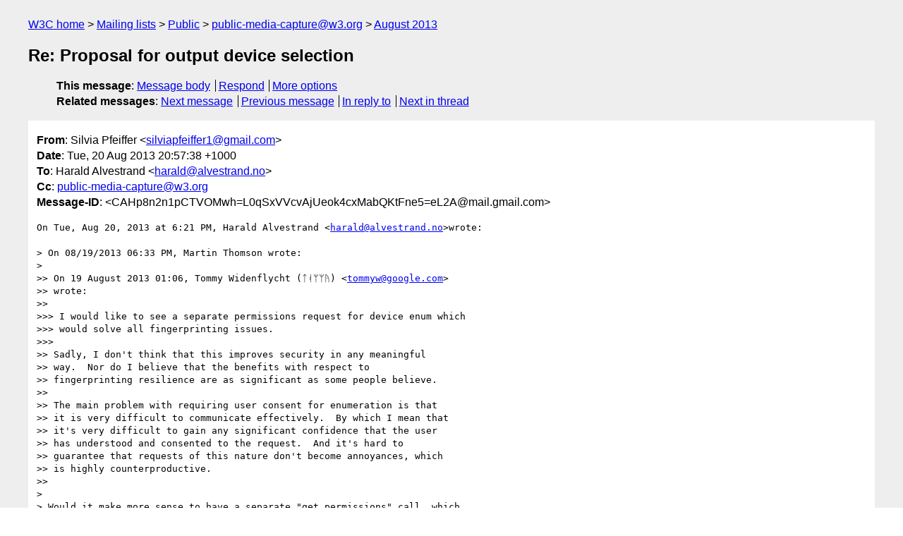

--- FILE ---
content_type: text/html
request_url: https://lists.w3.org/Archives/Public/public-media-capture/2013Aug/0095.html
body_size: 2508
content:
<!DOCTYPE html>
<html xmlns="http://www.w3.org/1999/xhtml" lang="en">
<head>
<meta charset="UTF-8" />
<meta name="viewport" content="width=device-width, initial-scale=1" />
<meta name="generator" content="hypermail 3.0.0, see https://github.com/hypermail-project/hypermail/" />
<title>Re: Proposal for output device selection from Silvia Pfeiffer on 2013-08-20 (public-media-capture@w3.org from August 2013)</title>
<meta name="Author" content="Silvia Pfeiffer (silviapfeiffer1&#x40;&#0103;&#0109;&#0097;&#0105;&#0108;&#0046;&#0099;&#0111;&#0109;)" />
<meta name="Subject" content="Re: Proposal for output device selection" />
<meta name="Date" content="2013-08-20" />
<link rel="stylesheet" title="Normal view" href="/assets/styles/public.css" />
<link rel="help" href="/Help/" />
<link rel="start" href="../" title="public-media-capture@w3.org archives" />
<script defer="defer" src="/assets/js/archives.js"></script>
</head>
<body class="message">
<header class="head">
<nav class="breadcrumb" id="upper">
  <ul>
    <li><a href="https://www.w3.org/">W3C home</a></li>
    <li><a href="/">Mailing lists</a></li>
    <li><a href="../../">Public</a></li>
    <li><a href="../" rel="start">public-media-capture@w3.org</a></li>
    <li><a href="./" rel="contents">August 2013</a></li>
  </ul>
</nav>
<h1>Re: Proposal for output device selection</h1>
<!-- received="Tue Aug 20 10:58:30 2013" -->
<!-- isoreceived="20130820105830" -->
<!-- sent="Tue, 20 Aug 2013 20:57:38 +1000" -->
<!-- isosent="20130820105738" -->
<!-- name="Silvia Pfeiffer" -->
<!-- email="silviapfeiffer1&#x40;&#0103;&#0109;&#0097;&#0105;&#0108;&#0046;&#0099;&#0111;&#0109;" -->
<!-- subject="Re: Proposal for output device selection" -->
<!-- id="CAHp8n2n1pCTVOMwh=L0qSxVVcvAjUeok4cxMabQKtFne5=eL2A@mail.gmail.com" -->
<!-- charset="UTF-8" -->
<!-- inreplyto="521326FF.4050903&#64;alvestrand.no" -->
<!-- expires="-1" -->
<nav id="navbar">
<ul class="links hmenu_container">
<li>
<span class="heading">This message</span>: <ul class="hmenu"><li><a href="#start" id="options1">Message body</a></li>
<li><a href="mailto:public-media-capture&#x40;&#0119;&#0051;&#0046;&#0111;&#0114;&#0103;?Subject=Re%3A%20Proposal%20for%20output%20device%20selection&amp;In-Reply-To=%3CCAHp8n2n1pCTVOMwh%3DL0qSxVVcvAjUeok4cxMabQKtFne5%3DeL2A%40mail.gmail.com%3E&amp;References=%3CCAHp8n2n1pCTVOMwh%3DL0qSxVVcvAjUeok4cxMabQKtFne5%3DeL2A%40mail.gmail.com%3E">Respond</a></li>
<li><a href="#options3">More options</a></li>
</ul></li>
<li>
<span class="heading">Related messages</span>: <ul class="hmenu">
<!-- unext="start" -->
<li><a href="0096.html">Next message</a></li>
<li><a href="0094.html">Previous message</a></li>
<li><a href="0094.html">In reply to</a></li>
<!-- unextthread="start" -->
<li><a href="0100.html">Next in thread</a></li>
<!-- ureply="end" -->
</ul></li>
</ul>
</nav>
</header>
<!-- body="start" -->
<main class="mail">
<ul class="headers" aria-label="message headers">
<li><span class="from">
<span class="heading">From</span>: Silvia Pfeiffer &lt;<a href="mailto:silviapfeiffer1&#x40;&#0103;&#0109;&#0097;&#0105;&#0108;&#0046;&#0099;&#0111;&#0109;?Subject=Re%3A%20Proposal%20for%20output%20device%20selection&amp;In-Reply-To=%3CCAHp8n2n1pCTVOMwh%3DL0qSxVVcvAjUeok4cxMabQKtFne5%3DeL2A%40mail.gmail.com%3E&amp;References=%3CCAHp8n2n1pCTVOMwh%3DL0qSxVVcvAjUeok4cxMabQKtFne5%3DeL2A%40mail.gmail.com%3E">silviapfeiffer1&#x40;&#0103;&#0109;&#0097;&#0105;&#0108;&#0046;&#0099;&#0111;&#0109;</a>&gt;
</span></li>
<li><span class="date"><span class="heading">Date</span>: Tue, 20 Aug 2013 20:57:38 +1000</span></li>
<li><span class="to"><span class="heading">To</span>: Harald Alvestrand &lt;<a href="mailto:harald&#x40;&#0097;&#0108;&#0118;&#0101;&#0115;&#0116;&#0114;&#0097;&#0110;&#0100;&#0046;&#0110;&#0111;?Subject=Re%3A%20Proposal%20for%20output%20device%20selection&amp;In-Reply-To=%3CCAHp8n2n1pCTVOMwh%3DL0qSxVVcvAjUeok4cxMabQKtFne5%3DeL2A%40mail.gmail.com%3E&amp;References=%3CCAHp8n2n1pCTVOMwh%3DL0qSxVVcvAjUeok4cxMabQKtFne5%3DeL2A%40mail.gmail.com%3E">harald&#x40;&#0097;&#0108;&#0118;&#0101;&#0115;&#0116;&#0114;&#0097;&#0110;&#0100;&#0046;&#0110;&#0111;</a>&gt;
</span></li>
<li><span class="cc"><span class="heading">Cc</span>: <a href="mailto:public-media-capture&#x40;&#0119;&#0051;&#0046;&#0111;&#0114;&#0103;?Subject=Re%3A%20Proposal%20for%20output%20device%20selection&amp;In-Reply-To=%3CCAHp8n2n1pCTVOMwh%3DL0qSxVVcvAjUeok4cxMabQKtFne5%3DeL2A%40mail.gmail.com%3E&amp;References=%3CCAHp8n2n1pCTVOMwh%3DL0qSxVVcvAjUeok4cxMabQKtFne5%3DeL2A%40mail.gmail.com%3E">public-media-capture&#x40;&#0119;&#0051;&#0046;&#0111;&#0114;&#0103;</a>
</span></li>
<li><span class="message-id"><span class="heading">Message-ID</span>: &lt;CAHp8n2n1pCTVOMwh=L0qSxVVcvAjUeok4cxMabQKtFne5=eL2A&#x40;&#0109;&#0097;&#0105;&#0108;&#0046;&#0103;&#0109;&#0097;&#0105;&#0108;&#0046;&#0099;&#0111;&#0109;&gt;
</span></li>
</ul>
<section id="start" class="message-body-part">
<pre class="body">
On Tue, Aug 20, 2013 at 6:21 PM, Harald Alvestrand &lt;<a href="mailto:harald&#x40;&#0097;&#0108;&#0118;&#0101;&#0115;&#0116;&#0114;&#0097;&#0110;&#0100;&#0046;&#0110;&#0111;?Subject=Re%3A%20Proposal%20for%20output%20device%20selection&amp;In-Reply-To=%3CCAHp8n2n1pCTVOMwh%3DL0qSxVVcvAjUeok4cxMabQKtFne5%3DeL2A%40mail.gmail.com%3E&amp;References=%3CCAHp8n2n1pCTVOMwh%3DL0qSxVVcvAjUeok4cxMabQKtFne5%3DeL2A%40mail.gmail.com%3E">harald&#x40;&#0097;&#0108;&#0118;&#0101;&#0115;&#0116;&#0114;&#0097;&#0110;&#0100;&#0046;&#0110;&#0111;</a>&gt;wrote:

&gt; On 08/19/2013 06:33 PM, Martin Thomson wrote:
&gt;
&gt;&gt; On 19 August 2013 01:06, Tommy Widenflycht (ᛏᚮᛘᛘᚤ) &lt;<a href="mailto:tommyw&#x40;&#0103;&#0111;&#0111;&#0103;&#0108;&#0101;&#0046;&#0099;&#0111;&#0109;?Subject=Re%3A%20Proposal%20for%20output%20device%20selection&amp;In-Reply-To=%3CCAHp8n2n1pCTVOMwh%3DL0qSxVVcvAjUeok4cxMabQKtFne5%3DeL2A%40mail.gmail.com%3E&amp;References=%3CCAHp8n2n1pCTVOMwh%3DL0qSxVVcvAjUeok4cxMabQKtFne5%3DeL2A%40mail.gmail.com%3E">tommyw&#x40;&#0103;&#0111;&#0111;&#0103;&#0108;&#0101;&#0046;&#0099;&#0111;&#0109;</a>&gt;
&gt;&gt; wrote:
&gt;&gt;
&gt;&gt;&gt; I would like to see a separate permissions request for device enum which
&gt;&gt;&gt; would solve all fingerprinting issues.
&gt;&gt;&gt;
&gt;&gt; Sadly, I don't think that this improves security in any meaningful
&gt;&gt; way.  Nor do I believe that the benefits with respect to
&gt;&gt; fingerprinting resilience are as significant as some people believe.
&gt;&gt;
&gt;&gt; The main problem with requiring user consent for enumeration is that
&gt;&gt; it is very difficult to communicate effectively.  By which I mean that
&gt;&gt; it's very difficult to gain any significant confidence that the user
&gt;&gt; has understood and consented to the request.  And it's hard to
&gt;&gt; guarantee that requests of this nature don't become annoyances, which
&gt;&gt; is highly counterproductive.
&gt;&gt;
&gt;
&gt; Would it make more sense to have a separate &quot;get permissions&quot; call, which
&gt; took as argument an explicit enumeration of the kinds of resources the
&gt; script wanted (input devices, output devices, cameras, microphones, screen
&gt; captures...)?
&gt;
&gt; Then it would be the job of the UA to figure out how to message the
&gt; request for permissions appropriately, and there would only be (at most)
&gt; one permissions prompt per origin as long as requested permissions did not
&gt; change.
&gt;
&gt; For backwards compatibility with existing getUserMedia, we could say that
&gt; getUserMedia implicitly called &quot;get permissions&quot;(audio if set, video if
&gt; set) if &quot;get permissions&quot; hadn't been called before.
&gt;
&gt; (this came up in an offline conversation with Tommy; it's not my idea)



I think this sounds sensible. I'd certainly prefer to just ask the user for
access once per page load rather than once per resource.

Silvia.
</pre>
</section>
<p class="received"><span class="heading">Received on</span> Tuesday, 20 August 2013 10:58:30 UTC</p>
</main>
<!-- body="end" -->
<footer class="foot">
<nav id="navbarfoot">
<ul class="links hmenu_container">
<li><span class="heading">This message</span>: <span class="message_body"><a href="#start">Message body</a></span></li>
<!-- lnext="start" -->
<li><span class="heading">Next message</span>: <a href="0096.html">&#5839;&#5806;&#5848;&#5848;&#5796;: "Re: RECAP: Conclusion: Cloning and sharing of MediaStreamTracks -  worth it?"</a></li>
<li><span class="heading">Previous message</span>: <a href="0094.html">Harald Alvestrand: "Re: Proposal for output device selection"</a></li>
<li><span class="heading">In reply to</span>: <a href="0094.html">Harald Alvestrand: "Re: Proposal for output device selection"</a></li>
<!-- lnextthread="start" -->
<li><span class="heading">Next in thread</span>: <a href="0100.html">Martin Thomson: "Re: Proposal for output device selection"</a></li>
<!-- lreply="end" -->
</ul>
<ul class="links hmenu_container">
<li id="options3"><span class="heading">Mail actions</span>: <ul class="hmenu"><li><a href="mailto:public-media-capture&#x40;&#0119;&#0051;&#0046;&#0111;&#0114;&#0103;?Subject=Re%3A%20Proposal%20for%20output%20device%20selection&amp;In-Reply-To=%3CCAHp8n2n1pCTVOMwh%3DL0qSxVVcvAjUeok4cxMabQKtFne5%3DeL2A%40mail.gmail.com%3E&amp;References=%3CCAHp8n2n1pCTVOMwh%3DL0qSxVVcvAjUeok4cxMabQKtFne5%3DeL2A%40mail.gmail.com%3E">respond to this message</a></li>
<li><a href="mailto:public-media-capture&#x40;&#0119;&#0051;&#0046;&#0111;&#0114;&#0103;">mail a new topic</a></li></ul></li>
<li><span class="heading">Contemporary messages sorted</span>: <ul class="hmenu"><li><a href="index.html#msg95">by date</a></li>
<li><a href="thread.html#msg95">by thread</a></li>
<li><a href="subject.html#msg95">by subject</a></li>
<li><a href="author.html#msg95">by author</a></li>
</ul></li>
<li><span class="heading">Help</span>: <ul class="hmenu">
    <li><a href="/Help/" rel="help">how to use the archives</a></li>
    <li><a href="https://www.w3.org/Search/Mail/Public/search?type-index=public-media-capture&amp;index-type=t">search the archives</a></li>
</ul>
</li>
</ul>
</nav>
<!-- trailer="footer" -->
<p class="colophon">
This archive was generated by <a href="https://github.com/hypermail-project/hypermail/">hypermail 3.0.0</a>: Thursday, 13 July 2023 18:20:34 UTC
</p>
</footer>
</body>
</html>
